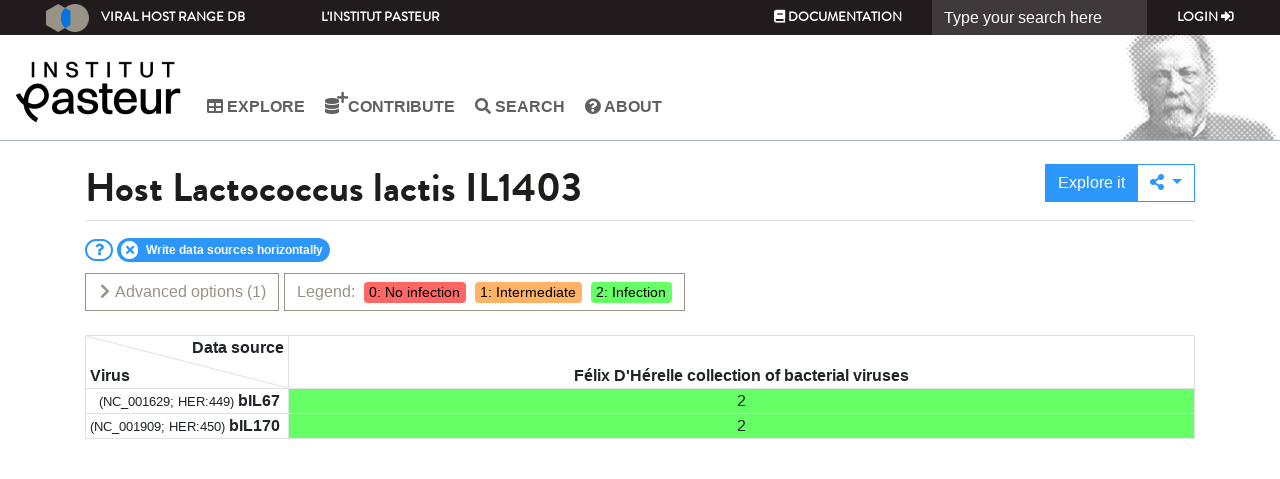

--- FILE ---
content_type: text/javascript; charset=utf-8
request_url: https://cdn.datatables.net/buttons/2.4.2/js/dataTables.buttons.min.js
body_size: 7169
content:
/*! Buttons for DataTables 2.4.2
 * © SpryMedia Ltd - datatables.net/license
 */
!function(e){var o,i;"function"==typeof define&&define.amd?define(["jquery","datatables.net"],function(t){return e(t,window,document)}):"object"==typeof exports?(o=require("jquery"),i=function(t,n){n.fn.dataTable||require("datatables.net")(t,n)},"undefined"==typeof window?module.exports=function(t,n){return t=t||window,n=n||o(t),i(t,n),e(n,t,t.document)}:(i(window,o),module.exports=e(o,window,window.document))):e(jQuery,window,document)}(function(y,v,x,w){"use strict";var e=y.fn.dataTable,o=0,C=0,_=e.ext.buttons,i=null;function A(t,n,e){y.fn.animate?t.stop().fadeIn(n,e):(t.css("display","block"),e&&e.call(t))}function k(t,n,e){y.fn.animate?t.stop().fadeOut(n,e):(t.css("display","none"),e&&e.call(t))}function B(n,t){if(!(this instanceof B))return function(t){return new B(t,n).container()};!0===(t=void 0===t?{}:t)&&(t={}),Array.isArray(t)&&(t={buttons:t}),this.c=y.extend(!0,{},B.defaults,t),t.buttons&&(this.c.buttons=t.buttons),this.s={dt:new e.Api(n),buttons:[],listenKeys:"",namespace:"dtb"+o++},this.dom={container:y("<"+this.c.dom.container.tag+"/>").addClass(this.c.dom.container.className)},this._constructor()}y.extend(B.prototype,{action:function(t,n){t=this._nodeToButton(t);return n===w?t.conf.action:(t.conf.action=n,this)},active:function(t,n){var t=this._nodeToButton(t),e=this.c.dom.button.active,o=y(t.node);return t.inCollection&&this.c.dom.collection.button&&this.c.dom.collection.button.active!==w&&(e=this.c.dom.collection.button.active),n===w?o.hasClass(e):(o.toggleClass(e,n===w||n),this)},add:function(t,n,e){var o=this.s.buttons;if("string"==typeof n){for(var i=n.split("-"),s=this.s,a=0,r=i.length-1;a<r;a++)s=s.buttons[+i[a]];o=s.buttons,n=+i[i.length-1]}return this._expandButton(o,t,t!==w?t.split:w,(t===w||t.split===w||0===t.split.length)&&s!==w,!1,n),e!==w&&!0!==e||this._draw(),this},collectionRebuild:function(t,n){var e=this._nodeToButton(t);if(n!==w){for(var o=e.buttons.length-1;0<=o;o--)this.remove(e.buttons[o].node);for(e.conf.prefixButtons&&n.unshift.apply(n,e.conf.prefixButtons),e.conf.postfixButtons&&n.push.apply(n,e.conf.postfixButtons),o=0;o<n.length;o++){var i=n[o];this._expandButton(e.buttons,i,i!==w&&i.config!==w&&i.config.split!==w,!0,i.parentConf!==w&&i.parentConf.split!==w,null,i.parentConf)}}this._draw(e.collection,e.buttons)},container:function(){return this.dom.container},disable:function(t){t=this._nodeToButton(t);return y(t.node).addClass(this.c.dom.button.disabled).prop("disabled",!0),this},destroy:function(){y("body").off("keyup."+this.s.namespace);for(var t=this.s.buttons.slice(),n=0,e=t.length;n<e;n++)this.remove(t[n].node);this.dom.container.remove();var o=this.s.dt.settings()[0];for(n=0,e=o.length;n<e;n++)if(o.inst===this){o.splice(n,1);break}return this},enable:function(t,n){return!1===n?this.disable(t):(n=this._nodeToButton(t),y(n.node).removeClass(this.c.dom.button.disabled).prop("disabled",!1),this)},index:function(t,n,e){n||(n="",e=this.s.buttons);for(var o=0,i=e.length;o<i;o++){var s=e[o].buttons;if(e[o].node===t)return n+o;if(s&&s.length){s=this.index(t,o+"-",s);if(null!==s)return s}}return null},name:function(){return this.c.name},node:function(t){return t?(t=this._nodeToButton(t),y(t.node)):this.dom.container},processing:function(t,n){var e=this.s.dt,o=this._nodeToButton(t);return n===w?y(o.node).hasClass("processing"):(y(o.node).toggleClass("processing",n),y(e.table().node()).triggerHandler("buttons-processing.dt",[n,e.button(t),e,y(t),o.conf]),this)},remove:function(t){var n=this._nodeToButton(t),e=this._nodeToHost(t),o=this.s.dt;if(n.buttons.length)for(var i=n.buttons.length-1;0<=i;i--)this.remove(n.buttons[i].node);n.conf.destroying=!0,n.conf.destroy&&n.conf.destroy.call(o.button(t),o,y(t),n.conf),this._removeKey(n.conf),y(n.node).remove();o=y.inArray(n,e);return e.splice(o,1),this},text:function(t,n){function e(t){return"function"==typeof t?t(i,s,o.conf):t}var o=this._nodeToButton(t),t=o.textNode,i=this.s.dt,s=y(o.node);return n===w?e(o.conf.text):(o.conf.text=n,t.html(e(n)),this)},_constructor:function(){var e=this,t=this.s.dt,o=t.settings()[0],n=this.c.buttons;o._buttons||(o._buttons=[]),o._buttons.push({inst:this,name:this.c.name});for(var i=0,s=n.length;i<s;i++)this.add(n[i]);t.on("destroy",function(t,n){n===o&&e.destroy()}),y("body").on("keyup."+this.s.namespace,function(t){var n;x.activeElement&&x.activeElement!==x.body||(n=String.fromCharCode(t.keyCode).toLowerCase(),-1!==e.s.listenKeys.toLowerCase().indexOf(n)&&e._keypress(n,t))})},_addKey:function(t){t.key&&(this.s.listenKeys+=(y.isPlainObject(t.key)?t.key:t).key)},_draw:function(t,n){t||(t=this.dom.container,n=this.s.buttons),t.children().detach();for(var e=0,o=n.length;e<o;e++)t.append(n[e].inserter),t.append(" "),n[e].buttons&&n[e].buttons.length&&this._draw(n[e].collection,n[e].buttons)},_expandButton:function(t,n,e,o,i,s,a){for(var r,l=this.s.dt,c=this.c.dom.collection,u=Array.isArray(n)?n:[n],d=0,f=(u=n===w?Array.isArray(e)?e:[e]:u).length;d<f;d++){var p=this._resolveExtends(u[d]);if(p)if(r=!(!p.config||!p.config.split),Array.isArray(p))this._expandButton(t,p,h!==w&&h.conf!==w?h.conf.split:w,o,a!==w&&a.split!==w,s,a);else{var h=this._buildButton(p,o,p.split!==w||p.config!==w&&p.config.split!==w,i);if(h){if(s!==w&&null!==s?(t.splice(s,0,h),s++):t.push(h),h.conf.buttons&&(h.collection=y("<"+c.container.content.tag+"/>"),h.conf._collection=h.collection,y(h.node).append(c.action.dropHtml),this._expandButton(h.buttons,h.conf.buttons,h.conf.split,!r,r,s,h.conf)),h.conf.split){h.collection=y("<"+c.container.tag+"/>"),h.conf._collection=h.collection;for(var b=0;b<h.conf.split.length;b++){var g=h.conf.split[b];"object"==typeof g&&(g.parent=a,g.collectionLayout===w&&(g.collectionLayout=h.conf.collectionLayout),g.dropup===w&&(g.dropup=h.conf.dropup),g.fade===w)&&(g.fade=h.conf.fade)}this._expandButton(h.buttons,h.conf.buttons,h.conf.split,!r,r,s,h.conf)}h.conf.parent=a,p.init&&p.init.call(l.button(h.node),l,y(h.node),p)}}}},_buildButton:function(n,t,e,o){function i(t){return"function"==typeof t?t(u,l,n):t}var s,a,r,l,c=this.c.dom,u=this.s.dt,d=y.extend(!0,{},c.button);if(t&&e&&c.collection.split?y.extend(!0,d,c.collection.split.action):o||t?y.extend(!0,d,c.collection.button):e&&y.extend(!0,d,c.split.button),n.spacer)return c=y("<"+d.spacer.tag+"/>").addClass("dt-button-spacer "+n.style+" "+d.spacer.className).html(i(n.text)),{conf:n,node:c,inserter:c,buttons:[],inCollection:t,isSplit:e,collection:null,textNode:c};if(n.available&&!n.available(u,n)&&!n.hasOwnProperty("html"))return!1;n.hasOwnProperty("html")?l=y(n.html):(a=function(t,n,e,o){o.action.call(n.button(e),t,n,e,o),y(n.table().node()).triggerHandler("buttons-action.dt",[n.button(e),n,e,o])},c=n.tag||d.tag,r=n.clickBlurs===w||n.clickBlurs,l=y("<"+c+"/>").addClass(d.className).attr("tabindex",this.s.dt.settings()[0].iTabIndex).attr("aria-controls",this.s.dt.table().node().id).on("click.dtb",function(t){t.preventDefault(),!l.hasClass(d.disabled)&&n.action&&a(t,u,l,n),r&&l.trigger("blur")}).on("keypress.dtb",function(t){13===t.keyCode&&(t.preventDefault(),!l.hasClass(d.disabled))&&n.action&&a(t,u,l,n)}),"a"===c.toLowerCase()&&l.attr("href","#"),"button"===c.toLowerCase()&&l.attr("type","button"),s=d.liner.tag?(c=y("<"+d.liner.tag+"/>").html(i(n.text)).addClass(d.liner.className),"a"===d.liner.tag.toLowerCase()&&c.attr("href","#"),l.append(c),c):(l.html(i(n.text)),l),!1===n.enabled&&l.addClass(d.disabled),n.className&&l.addClass(n.className),n.titleAttr&&l.attr("title",i(n.titleAttr)),n.attr&&l.attr(n.attr),n.namespace||(n.namespace=".dt-button-"+C++),n.config!==w&&n.config.split&&(n.split=n.config.split));var f,p,h,b,g,m,c=this.c.dom.buttonContainer,c=c&&c.tag?y("<"+c.tag+"/>").addClass(c.className).append(l):l;return this._addKey(n),this.c.buttonCreated&&(c=this.c.buttonCreated(n,c)),e&&(p=(f=t?y.extend(!0,this.c.dom.split,this.c.dom.collection.split):this.c.dom.split).wrapper,h=y("<"+p.tag+"/>").addClass(p.className).append(l),b=y.extend(n,{align:f.dropdown.align,attr:{"aria-haspopup":"dialog","aria-expanded":!1},className:f.dropdown.className,closeButton:!1,splitAlignClass:f.dropdown.splitAlignClass,text:f.dropdown.text}),this._addKey(b),g=function(t,n,e,o){_.split.action.call(n.button(h),t,n,e,o),y(n.table().node()).triggerHandler("buttons-action.dt",[n.button(e),n,e,o]),e.attr("aria-expanded",!0)},m=y('<button class="'+f.dropdown.className+' dt-button"></button>').html(f.dropdown.dropHtml).on("click.dtb",function(t){t.preventDefault(),t.stopPropagation(),m.hasClass(d.disabled)||g(t,u,m,b),r&&m.trigger("blur")}).on("keypress.dtb",function(t){13===t.keyCode&&(t.preventDefault(),m.hasClass(d.disabled)||g(t,u,m,b))}),0===n.split.length&&m.addClass("dtb-hide-drop"),h.append(m).attr(b.attr)),{conf:n,node:(e?h:l).get(0),inserter:e?h:c,buttons:[],inCollection:t,isSplit:e,inSplit:o,collection:null,textNode:s}},_nodeToButton:function(t,n){for(var e=0,o=(n=n||this.s.buttons).length;e<o;e++){if(n[e].node===t)return n[e];if(n[e].buttons.length){var i=this._nodeToButton(t,n[e].buttons);if(i)return i}}},_nodeToHost:function(t,n){for(var e=0,o=(n=n||this.s.buttons).length;e<o;e++){if(n[e].node===t)return n;if(n[e].buttons.length){var i=this._nodeToHost(t,n[e].buttons);if(i)return i}}},_keypress:function(s,a){var r;a._buttonsHandled||(r=function(t){for(var n,e,o=0,i=t.length;o<i;o++)n=t[o].conf,e=t[o].node,!n.key||n.key!==s&&(!y.isPlainObject(n.key)||n.key.key!==s||n.key.shiftKey&&!a.shiftKey||n.key.altKey&&!a.altKey||n.key.ctrlKey&&!a.ctrlKey||n.key.metaKey&&!a.metaKey)||(a._buttonsHandled=!0,y(e).click()),t[o].buttons.length&&r(t[o].buttons)})(this.s.buttons)},_removeKey:function(t){var n;t.key&&(t=(y.isPlainObject(t.key)?t.key:t).key,n=this.s.listenKeys.split(""),t=y.inArray(t,n),n.splice(t,1),this.s.listenKeys=n.join(""))},_resolveExtends:function(e){function t(t){for(var n=0;!y.isPlainObject(t)&&!Array.isArray(t);){if(t===w)return;if("function"==typeof t){if(!(t=t.call(i,s,e)))return!1}else if("string"==typeof t){if(!_[t])return{html:t};t=_[t]}if(30<++n)throw"Buttons: Too many iterations"}return Array.isArray(t)?t:y.extend({},t)}var n,o,i=this,s=this.s.dt;for(e=t(e);e&&e.extend;){if(!_[e.extend])throw"Cannot extend unknown button type: "+e.extend;var a=t(_[e.extend]);if(Array.isArray(a))return a;if(!a)return!1;var r=a.className;e.config!==w&&a.config!==w&&(e.config=y.extend({},a.config,e.config)),e=y.extend({},a,e),r&&e.className!==r&&(e.className=r+" "+e.className),e.extend=a.extend}var l=e.postfixButtons;if(l)for(e.buttons||(e.buttons=[]),n=0,o=l.length;n<o;n++)e.buttons.push(l[n]);var c=e.prefixButtons;if(c)for(e.buttons||(e.buttons=[]),n=0,o=c.length;n<o;n++)e.buttons.splice(n,0,c[n]);return e},_popover:function(o,t,n,e){function i(){h=!0,k(y(g),b.fade,function(){y(this).detach()}),y(f.buttons('[aria-haspopup="dialog"][aria-expanded="true"]').nodes()).attr("aria-expanded","false"),y("div.dt-button-background").off("click.dtb-collection"),B.background(!1,b.backgroundClassName,b.fade,m),y(v).off("resize.resize.dtb-collection"),y("body").off(".dtb-collection"),f.off("buttons-action.b-internal"),f.off("destroy")}var s,a,r,l,c,u,d,f=t,p=this.c,h=!1,b=y.extend({align:"button-left",autoClose:!1,background:!0,backgroundClassName:"dt-button-background",closeButton:!0,containerClassName:p.dom.collection.container.className,contentClassName:p.dom.collection.container.content.className,collectionLayout:"",collectionTitle:"",dropup:!1,fade:400,popoverTitle:"",rightAlignClassName:"dt-button-right",tag:p.dom.collection.container.tag},n),g=b.tag+"."+b.containerClassName.replace(/ /g,"."),m=t.node();!1===o?i():((p=y(f.buttons('[aria-haspopup="dialog"][aria-expanded="true"]').nodes())).length&&(m.closest(g).length&&(m=p.eq(0)),i()),n=y(".dt-button",o).length,p="",3===n?p="dtb-b3":2===n?p="dtb-b2":1===n&&(p="dtb-b1"),s=y("<"+b.tag+"/>").addClass(b.containerClassName).addClass(b.collectionLayout).addClass(b.splitAlignClass).addClass(p).css("display","none").attr({"aria-modal":!0,role:"dialog"}),o=y(o).addClass(b.contentClassName).attr("role","menu").appendTo(s),m.attr("aria-expanded","true"),m.parents("body")[0]!==x.body&&(m=x.body.lastChild),b.popoverTitle?s.prepend('<div class="dt-button-collection-title">'+b.popoverTitle+"</div>"):b.collectionTitle&&s.prepend('<div class="dt-button-collection-title">'+b.collectionTitle+"</div>"),b.closeButton&&s.prepend('<div class="dtb-popover-close">&times;</div>').addClass("dtb-collection-closeable"),A(s.insertAfter(m),b.fade),n=y(t.table().container()),d=s.css("position"),"container"!==b.span&&"dt-container"!==b.align||(m=m.parent(),s.css("width",n.width())),"absolute"===d?(p=y(m[0].offsetParent),t=m.position(),n=m.offset(),a=p.offset(),r=p.position(),l=v.getComputedStyle(p[0]),a.height=p.outerHeight(),a.width=p.width()+parseFloat(l.paddingLeft),a.right=a.left+a.width,a.bottom=a.top+a.height,p=t.top+m.outerHeight(),c=t.left,s.css({top:p,left:c}),l=v.getComputedStyle(s[0]),(u=s.offset()).height=s.outerHeight(),u.width=s.outerWidth(),u.right=u.left+u.width,u.bottom=u.top+u.height,u.marginTop=parseFloat(l.marginTop),u.marginBottom=parseFloat(l.marginBottom),b.dropup&&(p=t.top-u.height-u.marginTop-u.marginBottom),"button-right"!==b.align&&!s.hasClass(b.rightAlignClassName)||(c=t.left-u.width+m.outerWidth()),"dt-container"!==b.align&&"container"!==b.align||(c=c<t.left?-t.left:c)+u.width>a.width&&(c=a.width-u.width),r.left+c+u.width>y(v).width()&&(c=y(v).width()-u.width-r.left),n.left+c<0&&(c=-n.left),r.top+p+u.height>y(v).height()+y(v).scrollTop()&&(p=t.top-u.height-u.marginTop-u.marginBottom),r.top+p<y(v).scrollTop()&&(p=t.top+m.outerHeight()),s.css({top:p,left:c})):((d=function(){var t=y(v).height()/2,n=s.height()/2;s.css("marginTop",-1*(n=t<n?t:n))})(),y(v).on("resize.dtb-collection",function(){d()})),b.background&&B.background(!0,b.backgroundClassName,b.fade,b.backgroundHost||m),y("div.dt-button-background").on("click.dtb-collection",function(){}),b.autoClose&&setTimeout(function(){f.on("buttons-action.b-internal",function(t,n,e,o){o[0]!==m[0]&&i()})},0),y(s).trigger("buttons-popover.dt"),f.on("destroy",i),setTimeout(function(){h=!1,y("body").on("click.dtb-collection",function(t){var n,e;!h&&(n=y.fn.addBack?"addBack":"andSelf",e=y(t.target).parent()[0],!y(t.target).parents()[n]().filter(o).length&&!y(e).hasClass("dt-buttons")||y(t.target).hasClass("dt-button-background"))&&i()}).on("keyup.dtb-collection",function(t){27===t.keyCode&&i()}).on("keydown.dtb-collection",function(t){var n=y("a, button",o),e=x.activeElement;9===t.keyCode&&(-1===n.index(e)?(n.first().focus(),t.preventDefault()):t.shiftKey?e===n[0]&&(n.last().focus(),t.preventDefault()):e===n.last()[0]&&(n.first().focus(),t.preventDefault()))})},0))}}),B.background=function(t,n,e,o){e===w&&(e=400),o=o||x.body,t?A(y("<div/>").addClass(n).css("display","none").insertAfter(o),e):k(y("div."+n),e,function(){y(this).removeClass(n).remove()})},B.instanceSelector=function(t,i){var s,a,r;return t===w||null===t?y.map(i,function(t){return t.inst}):(s=[],a=y.map(i,function(t){return t.name}),(r=function(t){var n;if(Array.isArray(t))for(var e=0,o=t.length;e<o;e++)r(t[e]);else"string"==typeof t?-1!==t.indexOf(",")?r(t.split(",")):-1!==(n=y.inArray(t.trim(),a))&&s.push(i[n].inst):"number"==typeof t?s.push(i[t].inst):"object"==typeof t&&s.push(t)})(t),s)},B.buttonSelector=function(t,n){for(var c=[],u=function(t,n,e){for(var o,i,s=0,a=n.length;s<a;s++)(o=n[s])&&(t.push({node:o.node,name:o.conf.name,idx:i=e!==w?e+s:s+""}),o.buttons)&&u(t,o.buttons,i+"-")},d=function(t,n){var e=[],o=(u(e,n.s.buttons),y.map(e,function(t){return t.node}));if(Array.isArray(t)||t instanceof y)for(s=0,a=t.length;s<a;s++)d(t[s],n);else if(null===t||t===w||"*"===t)for(s=0,a=e.length;s<a;s++)c.push({inst:n,node:e[s].node});else if("number"==typeof t)n.s.buttons[t]&&c.push({inst:n,node:n.s.buttons[t].node});else if("string"==typeof t)if(-1!==t.indexOf(","))for(var i=t.split(","),s=0,a=i.length;s<a;s++)d(i[s].trim(),n);else if(t.match(/^\d+(\-\d+)*$/)){var r=y.map(e,function(t){return t.idx});c.push({inst:n,node:e[y.inArray(t,r)].node})}else if(-1!==t.indexOf(":name")){var l=t.replace(":name","");for(s=0,a=e.length;s<a;s++)e[s].name===l&&c.push({inst:n,node:e[s].node})}else y(o).filter(t).each(function(){c.push({inst:n,node:this})});else"object"==typeof t&&t.nodeName&&-1!==(r=y.inArray(t,o))&&c.push({inst:n,node:o[r]})},e=0,o=t.length;e<o;e++){var i=t[e];d(n,i)}return c},B.stripData=function(t,n){return t="string"==typeof t&&(t=(t=t.replace(/<script\b[^<]*(?:(?!<\/script>)<[^<]*)*<\/script>/gi,"")).replace(/<!\-\-.*?\-\->/g,""),n&&!n.stripHtml||(t=t.replace(/<[^>]*>/g,"")),n&&!n.trim||(t=t.replace(/^\s+|\s+$/g,"")),n&&!n.stripNewlines||(t=t.replace(/\n/g," ")),!n||n.decodeEntities)?i?i(t):(c.innerHTML=t,c.value):t},B.entityDecoder=function(t){i=t},B.defaults={buttons:["copy","excel","csv","pdf","print"],name:"main",tabIndex:0,dom:{container:{tag:"div",className:"dt-buttons"},collection:{action:{dropHtml:'<span class="dt-button-down-arrow">&#x25BC;</span>'},container:{className:"dt-button-collection",content:{className:"",tag:"div"},tag:"div"}},button:{tag:"button",className:"dt-button",active:"dt-button-active",disabled:"disabled",spacer:{className:"dt-button-spacer",tag:"span"},liner:{tag:"span",className:""}},split:{action:{className:"dt-button-split-drop-button dt-button",tag:"button"},dropdown:{align:"split-right",className:"dt-button-split-drop",dropHtml:'<span class="dt-button-down-arrow">&#x25BC;</span>',splitAlignClass:"dt-button-split-left",tag:"button"},wrapper:{className:"dt-button-split",tag:"div"}}}},y.extend(_,{collection:{text:function(t){return t.i18n("buttons.collection","Collection")},className:"buttons-collection",closeButton:!(B.version="2.4.2"),init:function(t,n,e){n.attr("aria-expanded",!1)},action:function(t,n,e,o){o._collection.parents("body").length?this.popover(!1,o):this.popover(o._collection,o),"keypress"===t.type&&y("a, button",o._collection).eq(0).focus()},attr:{"aria-haspopup":"dialog"}},split:{text:function(t){return t.i18n("buttons.split","Split")},className:"buttons-split",closeButton:!1,init:function(t,n,e){return n.attr("aria-expanded",!1)},action:function(t,n,e,o){this.popover(o._collection,o)},attr:{"aria-haspopup":"dialog"}},copy:function(t,n){if(_.copyHtml5)return"copyHtml5"},csv:function(t,n){if(_.csvHtml5&&_.csvHtml5.available(t,n))return"csvHtml5"},excel:function(t,n){if(_.excelHtml5&&_.excelHtml5.available(t,n))return"excelHtml5"},pdf:function(t,n){if(_.pdfHtml5&&_.pdfHtml5.available(t,n))return"pdfHtml5"},pageLength:function(t){var n=t.settings()[0].aLengthMenu,e=[],o=[];if(Array.isArray(n[0]))e=n[0],o=n[1];else for(var i=0;i<n.length;i++){var s=n[i];y.isPlainObject(s)?(e.push(s.value),o.push(s.label)):(e.push(s),o.push(s))}return{extend:"collection",text:function(t){return t.i18n("buttons.pageLength",{"-1":"Show all rows",_:"Show %d rows"},t.page.len())},className:"buttons-page-length",autoClose:!0,buttons:y.map(e,function(s,t){return{text:o[t],className:"button-page-length",action:function(t,n){n.page.len(s).draw()},init:function(t,n,e){function o(){i.active(t.page.len()===s)}var i=this;t.on("length.dt"+e.namespace,o),o()},destroy:function(t,n,e){t.off("length.dt"+e.namespace)}}}),init:function(t,n,e){var o=this;t.on("length.dt"+e.namespace,function(){o.text(e.text)})},destroy:function(t,n,e){t.off("length.dt"+e.namespace)}}},spacer:{style:"empty",spacer:!0,text:function(t){return t.i18n("buttons.spacer","")}}}),e.Api.register("buttons()",function(n,e){e===w&&(e=n,n=w),this.selector.buttonGroup=n;var t=this.iterator(!0,"table",function(t){if(t._buttons)return B.buttonSelector(B.instanceSelector(n,t._buttons),e)},!0);return t._groupSelector=n,t}),e.Api.register("button()",function(t,n){t=this.buttons(t,n);return 1<t.length&&t.splice(1,t.length),t}),e.Api.registerPlural("buttons().active()","button().active()",function(n){return n===w?this.map(function(t){return t.inst.active(t.node)}):this.each(function(t){t.inst.active(t.node,n)})}),e.Api.registerPlural("buttons().action()","button().action()",function(n){return n===w?this.map(function(t){return t.inst.action(t.node)}):this.each(function(t){t.inst.action(t.node,n)})}),e.Api.registerPlural("buttons().collectionRebuild()","button().collectionRebuild()",function(e){return this.each(function(t){for(var n=0;n<e.length;n++)"object"==typeof e[n]&&(e[n].parentConf=t);t.inst.collectionRebuild(t.node,e)})}),e.Api.register(["buttons().enable()","button().enable()"],function(n){return this.each(function(t){t.inst.enable(t.node,n)})}),e.Api.register(["buttons().disable()","button().disable()"],function(){return this.each(function(t){t.inst.disable(t.node)})}),e.Api.register("button().index()",function(){var n=null;return this.each(function(t){t=t.inst.index(t.node);null!==t&&(n=t)}),n}),e.Api.registerPlural("buttons().nodes()","button().node()",function(){var n=y();return y(this.each(function(t){n=n.add(t.inst.node(t.node))})),n}),e.Api.registerPlural("buttons().processing()","button().processing()",function(n){return n===w?this.map(function(t){return t.inst.processing(t.node)}):this.each(function(t){t.inst.processing(t.node,n)})}),e.Api.registerPlural("buttons().text()","button().text()",function(n){return n===w?this.map(function(t){return t.inst.text(t.node)}):this.each(function(t){t.inst.text(t.node,n)})}),e.Api.registerPlural("buttons().trigger()","button().trigger()",function(){return this.each(function(t){t.inst.node(t.node).trigger("click")})}),e.Api.register("button().popover()",function(n,e){return this.map(function(t){return t.inst._popover(n,this.button(this[0].node),e)})}),e.Api.register("buttons().containers()",function(){var i=y(),s=this._groupSelector;return this.iterator(!0,"table",function(t){if(t._buttons)for(var n=B.instanceSelector(s,t._buttons),e=0,o=n.length;e<o;e++)i=i.add(n[e].container())}),i}),e.Api.register("buttons().container()",function(){return this.containers().eq(0)}),e.Api.register("button().add()",function(t,n,e){var o=this.context;return o.length&&(o=B.instanceSelector(this._groupSelector,o[0]._buttons)).length&&o[0].add(n,t,e),this.button(this._groupSelector,t)}),e.Api.register("buttons().destroy()",function(){return this.pluck("inst").unique().each(function(t){t.destroy()}),this}),e.Api.registerPlural("buttons().remove()","buttons().remove()",function(){return this.each(function(t){t.inst.remove(t.node)}),this}),e.Api.register("buttons.info()",function(t,n,e){var o=this;return!1===t?(this.off("destroy.btn-info"),k(y("#datatables_buttons_info"),400,function(){y(this).remove()}),clearTimeout(s),s=null):(s&&clearTimeout(s),y("#datatables_buttons_info").length&&y("#datatables_buttons_info").remove(),t=t?"<h2>"+t+"</h2>":"",A(y('<div id="datatables_buttons_info" class="dt-button-info"/>').html(t).append(y("<div/>")["string"==typeof n?"html":"append"](n)).css("display","none").appendTo("body")),e!==w&&0!==e&&(s=setTimeout(function(){o.buttons.info(!1)},e)),this.on("destroy.btn-info",function(){o.buttons.info(!1)})),this}),e.Api.register("buttons.exportData()",function(t){if(this.context.length)return u(new e.Api(this.context[0]),t)}),e.Api.register("buttons.exportInfo()",function(t){return{filename:n(t=t||{}),title:r(t),messageTop:l(this,t.message||t.messageTop,"top"),messageBottom:l(this,t.messageBottom,"bottom")}});var s,n=function(t){var n;return(n="function"==typeof(n="*"===t.filename&&"*"!==t.title&&t.title!==w&&null!==t.title&&""!==t.title?t.title:t.filename)?n():n)===w||null===n?null:(n=(n=-1!==n.indexOf("*")?n.replace("*",y("head > title").text()).trim():n).replace(/[^a-zA-Z0-9_\u00A1-\uFFFF\.,\-_ !\(\)]/g,""))+(a(t.extension)||"")},a=function(t){return null===t||t===w?null:"function"==typeof t?t():t},r=function(t){t=a(t.title);return null===t?null:-1!==t.indexOf("*")?t.replace("*",y("head > title").text()||"Exported data"):t},l=function(t,n,e){n=a(n);return null===n?null:(t=y("caption",t.table().container()).eq(0),"*"===n?t.css("caption-side")!==e?null:t.length?t.text():"":n)},c=y("<textarea/>")[0],u=function(e,t){for(var o=y.extend(!0,{},{rows:null,columns:"",modifier:{search:"applied",order:"applied"},orthogonal:"display",stripHtml:!0,stripNewlines:!0,decodeEntities:!0,trim:!0,format:{header:function(t){return B.stripData(t,o)},footer:function(t){return B.stripData(t,o)},body:function(t){return B.stripData(t,o)}},customizeData:null},t),t=e.columns(o.columns).indexes().map(function(t){var n=e.column(t).header();return o.format.header(n.innerHTML,t,n)}).toArray(),n=e.table().footer()?e.columns(o.columns).indexes().map(function(t){var n=e.column(t).footer();return o.format.footer(n?n.innerHTML:"",t,n)}).toArray():null,i=y.extend({},o.modifier),i=(e.select&&"function"==typeof e.select.info&&i.selected===w&&e.rows(o.rows,y.extend({selected:!0},i)).any()&&y.extend(i,{selected:!0}),e.rows(o.rows,i).indexes().toArray()),i=e.cells(i,o.columns),s=i.render(o.orthogonal).toArray(),a=i.nodes().toArray(),r=t.length,l=[],c=0,u=0,d=0<r?s.length/r:0;u<d;u++){for(var f=[r],p=0;p<r;p++)f[p]=o.format.body(s[c],u,p,a[c]),c++;l[u]=f}i={header:t,footer:n,body:l};return o.customizeData&&o.customizeData(i),i};function t(t,n){t=new e.Api(t),n=n||t.init().buttons||e.defaults.buttons;return new B(t,n).container()}return y.fn.dataTable.Buttons=B,y.fn.DataTable.Buttons=B,y(x).on("init.dt plugin-init.dt",function(t,n){"dt"===t.namespace&&(t=n.oInit.buttons||e.defaults.buttons)&&!n._buttons&&new B(n,t).container()}),e.ext.feature.push({fnInit:t,cFeature:"B"}),e.ext.features&&e.ext.features.register("buttons",t),e});